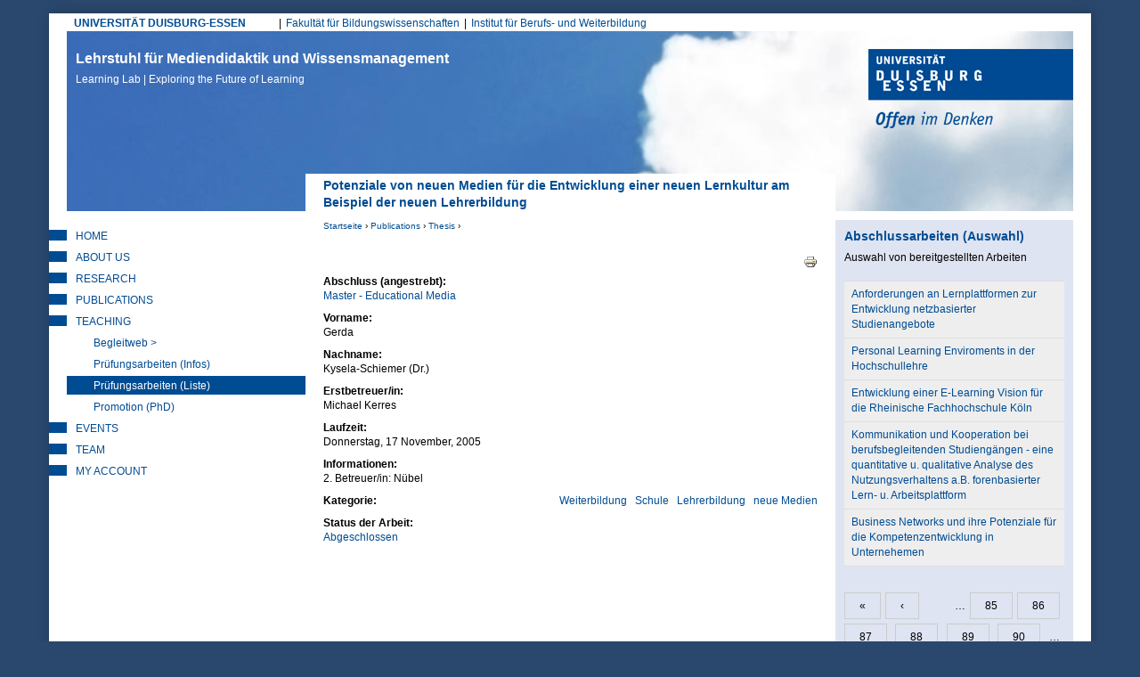

--- FILE ---
content_type: text/html; charset=utf-8
request_url: https://learninglab.uni-due.de/pr%C3%BCfungsarbeit/1269?page=86
body_size: 7400
content:
<!DOCTYPE html PUBLIC "-//W3C//DTD XHTML+RDFa 1.0//EN"
  "http://www.w3.org/MarkUp/DTD/xhtml-rdfa-1.dtd">
<html xmlns="http://www.w3.org/1999/xhtml" xml:lang="de" version="XHTML+RDFa 1.0" dir="ltr"
  xmlns:content="http://purl.org/rss/1.0/modules/content/"
  xmlns:dc="http://purl.org/dc/terms/"
  xmlns:foaf="http://xmlns.com/foaf/0.1/"
  xmlns:og="http://ogp.me/ns#"
  xmlns:rdfs="http://www.w3.org/2000/01/rdf-schema#"
  xmlns:sioc="http://rdfs.org/sioc/ns#"
  xmlns:sioct="http://rdfs.org/sioc/types#"
  xmlns:skos="http://www.w3.org/2004/02/skos/core#"
  xmlns:xsd="http://www.w3.org/2001/XMLSchema#">

<head profile="http://www.w3.org/1999/xhtml/vocab">
  <meta http-equiv="Content-Type" content="text/html; charset=utf-8" />
<meta name="google-site-verification" content="lgtCJnNvMTHsMpssJ6YENjSYgcMFmVrgNWIrAIn0hPE" />
<meta name="author" content="Universitaet Duisburg-Essen, LearningLab" />
<meta name="keywords" content="elearning, e-learning, blended learning, didaktik, mediendidaktik, online-campus, online-lernen, fernstudium, leadership, lerninnovation" />
<meta name="robots" content="noarchive" />
<meta name="Generator" content="Drupal 7 (http://drupal.org)" />
<link rel="canonical" href="/pr%C3%BCfungsarbeit/1269" />
<link rel="shortlink" href="/node/1269" />
<link rel="shortcut icon" href="https://learninglab.uni-due.de/profiles/medida/themes/ude/favicon.ico" type="image/vnd.microsoft.icon" />
<link rel="apple-touch-icon" sizes="180x180" href="/profiles/medida/themes/ude/favicon/apple-touch-icon.png" />
<link rel="icon" type="image/png" sizes="32x32" href="/profiles/medida/themes/ude/favicon/favicon-32x32.png" />
<link rel="icon" type="image/png" sizes="16x16" href="/profiles/medida/themes/ude/favicon/favicon-16x16.png" />
<meta name="msapplication-TileColor" content="#2a486e" />
<meta name="msapplication-TileImage" content="/profiles/medida/themes/ude/favicon/ms-icon-144x144.png" />
<meta name="theme-color" content="#2a486e" />
<meta name="MobileOptimized" content="width" />
<meta name="mobile-web-app-capable" content="yes" />
<meta name="apple-mobile-web-app-capable" content="yes" />
<meta name="HandheldFriendly" content="true" />
<meta name="viewport" content="width=device-width, initial-scale=1" />
<meta name="msapplication-config" content="/browserconfig.xml" />
<link rel="manifest" href="/profiles/medida/themes/ude/manifest.json" />
<link rel="mask-icon" href="/profiles/medida/themes/ude/favicon/safari-pinned-tab.svg" color="#2a486e" />
  <title>Potenziale von neuen Medien für die Entwicklung einer neuen Lernkultur am Beispiel der neuen Lehrerbildung | Lehrstuhl für Mediendidaktik und Wissensmanagement</title>
  <link type="text/css" rel="stylesheet" href="https://learninglab.uni-due.de/sites/default/files/css/css_xE-rWrJf-fncB6ztZfd2huxqgxu4WO-qwma6Xer30m4.css" media="all" />
<link type="text/css" rel="stylesheet" href="https://learninglab.uni-due.de/sites/default/files/css/css_Q7R7Blo9EYqLDI5rIlO_T3uTFBjIXjLpcqMHjTvVdmg.css" media="all" />
<link type="text/css" rel="stylesheet" href="https://learninglab.uni-due.de/sites/default/files/css/css_sHQgtxT1djmNYacaCnmdAxfbl9ToFuEURA8TLxrdyO8.css" media="all" />
<link type="text/css" rel="stylesheet" href="https://learninglab.uni-due.de/sites/default/files/css/css_dYSqJwxwZpB-5YYcq6Z_QS1HP-_lrjUlLsviUP1OItk.css" media="all" />
<link type="text/css" rel="stylesheet" href="https://learninglab.uni-due.de/sites/default/files/css/css_TU0tVK9E4YgNQfo5txGFjO7bGE5MHa4ypNfg0TyA2w8.css" media="all" />
<link type="text/css" rel="stylesheet" href="https://learninglab.uni-due.de/sites/default/files/css/css_E4VlyxyL3JMcT6dslWLGb0uQdoI2bh_Xj0N65V-bcWo.css" media="all" />
<link type="text/css" rel="stylesheet" href="https://learninglab.uni-due.de/sites/default/files/css/css_b-Oxe_wJeUHlQ0GvAr5Qt5sKoIm6DPqnH9SJDUZhSrU.css" media="all" />
<link type="text/css" rel="stylesheet" href="https://learninglab.uni-due.de/sites/default/files/css/css_z6EMdTncpXFruSo0agaMfTQdwQatOqj-oxTjORPvU00.css" media="print" />

<!--[if lte IE 7]>
<link type="text/css" rel="stylesheet" href="https://learninglab.uni-due.de/sites/default/files/css/css_B6fUHSjVyR6KRc_nLW1tK2G-r4gOSsQu6LaMuQ-5Pzk.css" media="all" />
<![endif]-->

<!--[if lte IE 6]>
<link type="text/css" rel="stylesheet" href="https://learninglab.uni-due.de/sites/default/files/css/css_Cvp3Uz5pzr-68pp5kT-TNFpx7Vrad1AwuINqBnquuzw.css" media="all" />
<![endif]-->
  <script type="text/javascript" src="https://learninglab.uni-due.de/sites/default/files/js/js_pTA6geK2jzzMJqLhqHk0rrD9u1vN1P1J_BC-7zCbIbM.js"></script>
<script type="text/javascript" src="https://learninglab.uni-due.de/sites/default/files/js/js_DzD04PZATtGOFjfR8HJgfcaO3-pPZpWFXEvuMvQz2gA.js"></script>
<script type="text/javascript" src="https://learninglab.uni-due.de/sites/default/files/js/js_h5rDSYLnUp7HzINNWPhx1g9twKqDHrb1whIv5RTuXJk.js"></script>
<script type="text/javascript" src="https://learninglab.uni-due.de/sites/default/files/js/js_SIzDa6hLokGFjlyIM72gxz_Sr0qeBn6WEQ33zcSD7W0.js"></script>
<script type="text/javascript" src="https://learninglab.uni-due.de/sites/default/files/js/js_LHOURbGRYHFJlQQa5pwHxsPF4cXX9Cahs9xcNqHV4Ns.js"></script>
<script type="text/javascript">
<!--//--><![CDATA[//><!--
jQuery.extend(Drupal.settings, {"basePath":"\/","pathPrefix":"","setHasJsCookie":0,"ajaxPageState":{"theme":"ude","theme_token":"2_9CgAKwZN8XarrOb5pAiBzU8_HwyaDB6xiAFqj-YY4","js":{"modules\/statistics\/statistics.js":1,"sites\/all\/modules\/responsive_tables_filter\/tablesaw\/js\/tablesaw.stackonly.jquery.js":1,"sites\/all\/modules\/responsive_tables_filter\/tablesaw\/js\/tablesaw-init.js":1,"sites\/all\/modules\/jquery_update\/replace\/jquery\/1.10\/jquery.min.js":1,"misc\/jquery-extend-3.4.0.js":1,"misc\/jquery-html-prefilter-3.5.0-backport.js":1,"misc\/jquery.once.js":1,"misc\/drupal.js":1,"sites\/all\/modules\/jquery_update\/replace\/ui\/ui\/minified\/jquery.ui.core.min.js":1,"sites\/all\/modules\/jquery_update\/replace\/ui\/ui\/minified\/jquery.ui.widget.min.js":1,"sites\/all\/modules\/jquery_update\/replace\/ui\/ui\/minified\/jquery.ui.accordion.min.js":1,"profiles\/medida\/modules\/drowl_util_headroomjs\/drowl_util_headroomjs.js":1,"public:\/\/languages\/de_1N8wfU_lV56HnFKXvAIYUd_9C-WOxZwGD4DPgBiCWj0.js":1,"sites\/all\/libraries\/colorbox\/jquery.colorbox-min.js":1,"sites\/all\/modules\/colorbox\/js\/colorbox.js":1,"sites\/all\/modules\/colorbox\/styles\/default\/colorbox_style.js":1,"sites\/all\/modules\/colorbox\/js\/colorbox_load.js":1,"sites\/all\/modules\/colorbox\/js\/colorbox_inline.js":1,"profiles\/medida\/libraries\/headroomjs\/headroom.min.js":1,"profiles\/medida\/libraries\/headroomjs\/jQuery.headroom.min.js":1,"profiles\/medida\/themes\/ude\/js\/accordion.js":1,"profiles\/medida\/themes\/ude\/..\/..\/libraries\/jquery.matchheight.js\/dist\/jquery.matchHeight-min.js":1,"profiles\/medida\/themes\/ude\/js\/custom.functions.min.js":1,"profiles\/medida\/themes\/ude\/js\/custom.init.min.js":1},"css":{"modules\/system\/system.base.css":1,"modules\/system\/system.menus.css":1,"modules\/system\/system.messages.css":1,"modules\/system\/system.theme.css":1,"misc\/ui\/jquery.ui.core.css":1,"misc\/ui\/jquery.ui.theme.css":1,"misc\/ui\/jquery.ui.accordion.css":1,"profiles\/medida\/modules\/drowl_util_headroomjs\/drowl_util_headroomjs.css":1,"modules\/aggregator\/aggregator.css":1,"modules\/book\/book.css":1,"sites\/all\/modules\/calendar\/css\/calendar_multiday.css":1,"modules\/comment\/comment.css":1,"sites\/all\/modules\/date\/date_repeat_field\/date_repeat_field.css":1,"modules\/field\/theme\/field.css":1,"modules\/node\/node.css":1,"modules\/search\/search.css":1,"modules\/user\/user.css":1,"profiles\/medida\/modules\/wrksreg_custom\/wrksreg_custom.css":1,"sites\/all\/modules\/views\/css\/views.css":1,"sites\/all\/modules\/ckeditor\/css\/ckeditor.css":1,"sites\/all\/modules\/media\/modules\/media_wysiwyg\/css\/media_wysiwyg.base.css":1,"sites\/all\/modules\/colorbox\/styles\/default\/colorbox_style.css":1,"sites\/all\/modules\/ctools\/css\/ctools.css":1,"sites\/all\/modules\/rate\/rate.css":1,"sites\/all\/modules\/biblio\/biblio.css":1,"sites\/all\/modules\/print\/print_ui\/css\/print_ui.theme.css":1,"profiles\/medida\/themes\/ude\/css\/module_overrides\/tablesaw.stackonly.min.css":1,"sites\/all\/modules\/date\/date_api\/date.css":1,"profiles\/medida\/themes\/ude\/css\/html-reset.min.css":1,"profiles\/medida\/themes\/ude\/css\/wireframes.min.css":1,"profiles\/medida\/themes\/ude\/css\/layout.min.css":1,"profiles\/medida\/themes\/ude\/css\/objects.min.css":1,"profiles\/medida\/themes\/ude\/css\/page-backgrounds.min.css":1,"profiles\/medida\/themes\/ude\/css\/tabs.min.css":1,"profiles\/medida\/themes\/ude\/css\/pages.min.css":1,"profiles\/medida\/themes\/ude\/css\/blocks.min.css":1,"profiles\/medida\/themes\/ude\/css\/views-styles.min.css":1,"profiles\/medida\/themes\/ude\/css\/users.min.css":1,"profiles\/medida\/themes\/ude\/css\/nodes.min.css":1,"profiles\/medida\/themes\/ude\/css\/comments.min.css":1,"profiles\/medida\/themes\/ude\/css\/forms.min.css":1,"profiles\/medida\/themes\/ude\/css\/navigation.min.css":1,"profiles\/medida\/themes\/ude\/css\/fields.min.css":1,"profiles\/medida\/themes\/ude\/css\/webform.min.css":1,"profiles\/medida\/themes\/ude\/css\/print.min.css":1,"profiles\/medida\/themes\/ude\/css\/ie7.min.css":1,"profiles\/medida\/themes\/ude\/css\/ie6.min.css":1}},"colorbox":{"opacity":"0.85","current":"{current} von {total}","previous":"\u00ab Zur\u00fcck","next":"Weiter \u00bb","close":"Schlie\u00dfen","maxWidth":"98%","maxHeight":"98%","fixed":true,"mobiledetect":true,"mobiledevicewidth":"480px","file_public_path":"\/sites\/default\/files","specificPagesDefaultValue":"admin*\nimagebrowser*\nimg_assist*\nimce*\nnode\/add\/*\nnode\/*\/edit\nprint\/*\nprintpdf\/*\nsystem\/ajax\nsystem\/ajax\/*"},"drowl_util_headroomjs":{"module_path":"profiles\/medida\/modules\/drowl_util_headroomjs","drowl_util_headroomjs_triggering_element_selector":"#page","drowl_util_headroomjs_separate_region":1,"drowl_util_headroomjs_elements_to_clone_into":"","drowl_util_headroomjs_wrapper_classes":"","drowl_util_headroomjs_path_match_exclude":"admin\/*"},"statistics":{"data":{"nid":"1269"},"url":"\/modules\/statistics\/statistics.php"}});
//--><!]]>
</script>
  <link rel="alternate" type="application/rss+xml" title="News from Duisburg Learning Lab (RSS 2.0)" href="http://mediendidaktik.uni-due.de/node/feed" />
</head>
<body class="html not-front not-logged-in two-sidebars page-node page-node- page-node-1269 node-type-pruefungsarbeit section-prüfungsarbeit clearfix" >
  <div id="skip-link">
    <a href="#main-menu" class="element-invisible element-focusable">Jump to Navigation</a>
  </div>
    
  <div id="drowl-headroom-wrapper" class="drowl-headroom-wrapper region region-drowl-headroom">
    <div class="region-inner">
    <div id="block-block-93" class="block block-block block--navbar-logo first odd">

      
  <div class="content">
    <a href="/"><img src="/system/files/ll-claim.png" width="350px" /></a>  </div>

</div><!-- /.block -->
<div id="block-block-95" class="block block-block last even">

      
  <div class="content">
    <button type="button" class="webks-offcanvas-trigger" aria-label="toggle menu">
  <span class="ico-seperate ico--menu"></span><span class="btn-label">Menü</span>
</button>  </div>

</div><!-- /.block -->
    </div>
  </div>


<div id="page-wrapper"><div id="page">

  <div id="page-top" class="clearfix">
    <div id="uni-due-link"><a href="http://www.uni-due.de" target="_blank">UNIVERSITÄT DUISBURG-ESSEN</a></div>
    	<h2 class="element-invisible">Hauptmenü</h2><ul id="main-menu" class="links inline clearfix"><li class="menu-7253 first"><a href="https://www.uni-due.de/biwi/" title="Website der Fakultät">Fakultät für Bildungswissenschaften</a></li>
<li class="menu-7255 last"><a href="https://www.uni-due.de/ibw/" title="">Institut für Berufs- und Weiterbildung</a></li>
</ul>      </div>


  <div id="header"><div class="section clearfix">

          <div id="name-and-slogan">
                  <div id="site-name">
            <a href="/" title="Startseite" rel="home">Lehrstuhl für Mediendidaktik und Wissensmanagement<br/><span>Learning Lab | Exploring the Future of Learning <span></a>
          </div>
              </div><!-- /#name-and-slogan -->
    
	    <div id="ude-logo"><a href="http://www.uni-due.de" target="_blank" title="Universität Duisburg-Essen"><img typeof="foaf:Image" src="https://learninglab.uni-due.de/profiles/medida/themes/ude/images/ude-logo.png" alt="Universität Duisburg-Essen" /></a></div>
  </div><!-- /.section -->

	<div id="page-title-wrapper" class="page-title-wrapper row">
    <div class="inner col-lg-6 col-lg-push-3">
  	                    <h1 class="title" id="page-title">Potenziale von neuen Medien für die Entwicklung einer neuen Lernkultur am Beispiel der neuen Lehrerbildung</h1>
                      </div>
	</div><!-- /#page-title -->

  </div><!-- /#header -->

  <div id="main-wrapper">
    <div id="main" class="row with-navigation">

    <div id="content" class="column col-lg-6 col-lg-push-3">

      <div class="section">
        <div class="breadcrumb"><h2 class="element-invisible">Sie sind hier</h2><a href="/">Startseite</a> › <a href="/biblio">Publications</a> › <a href="/studium/pr%C3%BCfungsarbeiten/liste-der-abschlussarbeiten">Thesis</a> › </div>        
        
        
                <a id="main-content"></a>

        
        
                          <div class="region region-content clearfix equal-height-container">
    <div id="block-system-main" class="block block-system first last odd">

      
  <div class="content">
    <div id="node-1269" class="node node-pruefungsarbeit view-mode-full clearfix" about="/pr%C3%BCfungsarbeit/1269" typeof="sioc:Item foaf:Document">

      <span property="dc:title" content="Potenziale von neuen Medien für die Entwicklung einer neuen Lernkultur am Beispiel der neuen Lehrerbildung" class="rdf-meta element-hidden"></span><span property="sioc:num_replies" content="0" datatype="xsd:integer" class="rdf-meta element-hidden"></span>
  
  <div class="author-info clearfix">
          </div>

  <div class="content">
    <span class="print-link"><span class="print_html"><a href="https://learninglab.uni-due.de/print/1269?page=86" title="Druckoptimierte Version dieser Seite anzeigen." class="print-page" onclick="window.open(this.href); return false" rel="nofollow"><img class="print-icon" typeof="foaf:Image" src="https://learninglab.uni-due.de/sites/all/modules/print/icons/print_icon.png" width="16px" height="16px" alt="Druckversion" title="Druckversion" /></a></span></span><div class="field field-name-field-abschluss field-type-taxonomy-term-reference field-label-above"><div class="field-label">Abschluss (angestrebt):&nbsp;</div><div class="field-items"><div class="field-item even"><a href="/pr%C3%BCfungsarbeit-abschluss/master-educational-media" typeof="skos:Concept" property="rdfs:label skos:prefLabel" datatype="">Master - Educational Media</a></div></div></div><div class="field field-name-field-vorname field-type-text field-label-above"><div class="field-label">Vorname:&nbsp;</div><div class="field-items"><div class="field-item even">Gerda</div></div></div><div class="field field-name-field-nachname field-type-text field-label-above"><div class="field-label">Nachname:&nbsp;</div><div class="field-items"><div class="field-item even">Kysela-Schiemer (Dr.)</div></div></div><div class="field field-name-field-erstbetreuer-in field-type-entityreference field-label-above"><div class="field-label">Erstbetreuer/in:&nbsp;</div><div class="field-items"><div class="field-item even">Michael Kerres</div></div></div><div class="field field-name-field-beginn field-type-datestamp field-label-above"><div class="field-label">Laufzeit:&nbsp;</div><div class="field-items"><div class="field-item even"><span class="date-display-single" property="dc:date" datatype="xsd:dateTime" content="2005-11-17T00:00:00+01:00">Donnerstag, 17 November, 2005</span></div></div></div><div class="field field-name-field-informationen field-type-text-long field-label-above"><div class="field-label">Informationen:&nbsp;</div><div class="field-items"><div class="field-item even">2. Betreuer/in: Nübel</div></div></div><div class="field field-name-field-kategorie field-type-taxonomy-term-reference field-label-above"><div class="field-label">Kategorie:&nbsp;</div><div class="field-items"><div class="field-item even"><a href="/tags/neue-medien" typeof="skos:Concept" property="rdfs:label skos:prefLabel" datatype="">neue Medien</a></div><div class="field-item odd"><a href="/tags/lehrerbildung" typeof="skos:Concept" property="rdfs:label skos:prefLabel" datatype="">Lehrerbildung</a></div><div class="field-item even"><a href="/tags/schule" typeof="skos:Concept" property="rdfs:label skos:prefLabel" datatype="">Schule</a></div><div class="field-item odd"><a href="/tags/weiterbildung" typeof="skos:Concept" property="rdfs:label skos:prefLabel" datatype="">Weiterbildung</a></div></div></div><div class="field field-name-field-status-der-arbeit field-type-taxonomy-term-reference field-label-above"><div class="field-label">Status der Arbeit:&nbsp;</div><div class="field-items"><div class="field-item even"><a href="/pr%C3%BCfungsarbeit-status-der-arbeit/abgeschlossen" typeof="skos:Concept" property="rdfs:label skos:prefLabel" datatype="">Abgeschlossen</a></div></div></div>  </div>

  <ul class="links inline"><li class="0 first last"><a href="/"></a></li>
</ul>
  
</div><!-- /.node -->
  </div>

</div><!-- /.block -->
  </div>
        
              </div><!-- /.section -->

    </div><!-- /#content -->

          <div class="first-sidebar-wrapper sidebar col-lg-3 col-lg-pull-6">
          <div class="region region-sidebar-first column sidebar">
    <div class="region-inner clearfix">
      <div id="block-menu-menu-lehrstuhl-public" class="block block-menu visible-md-block visible-lg-block first last odd">

      
  <div class="content">
    <ul class="menu"><li class="first leaf"><a href="/" title="Aktuelle Infos vom Learning Lab der Universität Duisburg-Essen">Home</a></li>
<li class="collapsed"><a href="/ueberuns">About Us</a></li>
<li class="collapsed"><a href="/forschung">Research</a></li>
<li class="collapsed"><a href="/biblio" title="Publications ">Publications</a></li>
<li class="expanded active-trail"><a href="/studium" title="BA/MA" class="active-trail">Teaching</a><ul class="menu"><li class="first leaf"><a href="https://didaktik.info" title="Begleitweb zu Lehrbüchern &quot;Didaktik&quot; und &quot;Mediendidaktik&quot; ">Begleitweb &gt;</a></li>
<li class="collapsed"><a href="/pr%C3%BCfungsarbeiten" title="Informationen zu mündlichen und schriftlichen Prüfungen">Prüfungsarbeiten (Infos)</a></li>
<li class="leaf active-trail"><a href="/studium/pr%C3%BCfungsarbeiten/liste-der-abschlussarbeiten" title="" class="active-trail active">Prüfungsarbeiten (Liste)</a></li>
<li class="last leaf"><a href="/phd" title="Promotion am Learning Lab">Promotion (PhD)</a></li>
</ul></li>
<li class="collapsed"><a href="/termine/liste" title="Presentations, Workshops etc. ">Events</a></li>
<li class="collapsed"><a href="/kontakt" title="Mitarbeitende am Learning Lab">Team</a></li>
<li class="last leaf"><a href="/user" title="">My Account</a></li>
</ul>  </div>

</div><!-- /.block -->
    </div>
  </div>
      </div>
              <div class="second-sidebar-wrapper sidebar col-lg-3">
          <div class="region region-sidebar-second column sidebar">
    <div class="region-inner clearfix">
      <div id="block-views-dd1101ad2d27ed9755ff7f8c7d91348f" class="block block-views first last odd">

        <h2 class="block-title">Abschlussarbeiten (Auswahl)</h2>
    
  <div class="content">
    <div class="view view-liste-der-abschlussarbeiten view-id-liste_der_abschlussarbeiten view-display-id-block_1 view-dom-id-69a7918d75e2940f17cc0e0efd9a37e6">
            <div class="view-header">
      Auswahl von bereitgestellten Arbeiten    </div>
  
  
  
      <div class="view-content">
      <table  class="views-table cols-0 tablesaw tablesaw-stack" data-tablesaw-mode="stack">
       <tbody>
          <tr  class="odd views-row-first">
                  <td  class="views-field views-field-title">
            <a href="/pr%C3%BCfungsarbeit/1065">Anforderungen an Lernplattformen zur Entwicklung netzbasierter Studienangebote</a>          </td>
              </tr>
          <tr  class="even">
                  <td  class="views-field views-field-title">
            <a href="/pr%C3%BCfungsarbeit/1243">Personal Learning Enviroments in der Hochschullehre</a>          </td>
              </tr>
          <tr  class="odd">
                  <td  class="views-field views-field-title">
            <a href="/pr%C3%BCfungsarbeit/1153">Entwicklung einer E-Learning Vision für die Rheinische Fachhochschule Köln</a>          </td>
              </tr>
          <tr  class="even">
                  <td  class="views-field views-field-title">
            <a href="/pr%C3%BCfungsarbeit/1267">Kommunikation und Kooperation bei berufsbegleitenden Studiengängen - eine quantitative u. qualitative Analyse des Nutzungsverhaltens a.B. forenbasierter Lern- u. Arbeitsplattform</a>          </td>
              </tr>
          <tr  class="odd views-row-last">
                  <td  class="views-field views-field-title">
            <a href="/pr%C3%BCfungsarbeit/1271">Business Networks und ihre Potenziale für die Kompetenzentwicklung in Unternehemen</a>          </td>
              </tr>
      </tbody>
</table>
    </div>
  
      <h2 class="element-invisible">Seiten</h2><div class="item-list"><ul class="pager"><li class="pager-first first"><a href="/pr%C3%BCfungsarbeit/1269">« </a></li>
<li class="pager-previous"><a href="/pr%C3%BCfungsarbeit/1269?page=85">‹ </a></li>
<li class="pager-ellipsis">…</li>
<li class="pager-item"><a title="Gehe zu Seite 85" href="/pr%C3%BCfungsarbeit/1269?page=84">85</a></li>
<li class="pager-item"><a title="Gehe zu Seite 86" href="/pr%C3%BCfungsarbeit/1269?page=85">86</a></li>
<li class="pager-current">87</li>
<li class="pager-item"><a title="Gehe zu Seite 88" href="/pr%C3%BCfungsarbeit/1269?page=87">88</a></li>
<li class="pager-item"><a title="Gehe zu Seite 89" href="/pr%C3%BCfungsarbeit/1269?page=88">89</a></li>
<li class="pager-item"><a title="Gehe zu Seite 90" href="/pr%C3%BCfungsarbeit/1269?page=89">90</a></li>
<li class="pager-ellipsis">…</li>
<li class="pager-next"><a href="/pr%C3%BCfungsarbeit/1269?page=87"> ›</a></li>
<li class="pager-last last"><a href="/pr%C3%BCfungsarbeit/1269?page=105"> »</a></li>
</ul></div>  
  
      
<div class="more-link">
  <a href="/studium/pr%C3%BCfungsarbeiten/liste-der-abschlussarbeiten">
    Liste der Abschlussarbeiten  </a>
</div>
  
  
  
</div>  </div>

</div><!-- /.block -->
    </div>
  </div>
      </div>
    
  </div></div><!-- /#main, /#main-wrapper -->

  
  <div id="page-bottom" class="clearfix">

    <div id="secondary-menu-wrapper">

    <h2 class="element-invisible">Sekundär Menü</h2><ul id="secondary-menu" class="links inline clearfix"><li class="menu-877 first"><a href="/impressum" title="">Impressum</a></li>
<li class="menu-15103"><a href="/impressum" title="">Datenschutzerklärung</a></li>
<li class="menu-876 last"><a href="/contact" title="">Kontakt</a></li>
</ul>
    </div><!-- /#secondary-menu-wrapper -->

    <div id="page-bottom-crecidentials">
      <div>© Universität Duisburg-Essen | - </div>
      <a href="mailto:admin@mediendidaktik.de">admin@mediendidaktik.de</a>    </div><!-- /#page-bottom-crecidentials -->
  </div><!-- /#page-bottom -->

</div></div><!-- /#page, /#page-wrapper -->

  <div id="webks-offcanvas-layer" class="webks-offcanvas-layer">
      <div class="region region-offcanvas-menu">
    <div id="block-menu-block-2" class="block block-menu-block block-menu-block webks-menu-dropdown first last odd">

      
  <div class="content">
    <div class="menu-block-wrapper menu-block-2 menu-name-menu-lehrstuhl---public parent-mlid-0 menu-level-1">
  <ul class="menu"><li class="first leaf menu-mlid-554"><a href="/" title="Aktuelle Infos vom Learning Lab der Universität Duisburg-Essen">Home</a></li>
<li class="expanded menu-mlid-7957"><a href="/ueberuns">About Us</a><ul class="menu"><li class="first collapsed menu-mlid-849"><a href="/leitbild">Mission Statement</a></li>
<li class="leaf menu-mlid-7959"><a href="/lehrstuhl-seite/5367" title="">Design-based Research</a></li>
<li class="last leaf menu-mlid-3465"><a href="/hintergrund">Background</a></li>
</ul></li>
<li class="expanded menu-mlid-854"><a href="/forschung">Research</a><ul class="menu"><li class="first leaf menu-mlid-862"><a href="/forschung/projekte" title="">Projects</a></li>
<li class="leaf menu-mlid-9453"><a href="/edtech-journals" title="Journals">Journals</a></li>
<li class="leaf menu-mlid-18085"><a href="/lehrstuhl-seite/12455" title="Research Literature">Literatur</a></li>
<li class="last expanded menu-mlid-19703"><a href="/instruments">Research Instruments</a><ul class="menu"><li class="first last leaf menu-mlid-20481"><a href="/instruments-collection" title="Database of  Research Instrument ">Database</a></li>
</ul></li>
</ul></li>
<li class="expanded menu-mlid-858"><a href="/biblio" title="Publications ">Publications</a><ul class="menu"><li class="first leaf menu-mlid-880"><a href="/biblio/authors" title="">Authors</a></li>
<li class="leaf menu-mlid-10093"><a href="/studium/pr%C3%BCfungsarbeiten/liste-der-abschlussarbeiten" title="Auswahl" class="active">Thesis</a></li>
<li class="leaf menu-mlid-11747"><a href="https://www.youtube.com/channel/UCTwdt_NTldfjr0CRIgKr3Ew" title="YouTube-Kanal des Learning Lab ">YouTube: Lab</a></li>
<li class="last leaf menu-mlid-20483"><a href="https://www.youtube.com/c/mediendidaktik" title="Vorträge und Lehrvideos vom Learning Lab">YouTube: Didaktik</a></li>
</ul></li>
<li class="expanded active-trail menu-mlid-859"><a href="/studium" title="BA/MA" class="active-trail">Teaching</a><ul class="menu"><li class="first leaf menu-mlid-2167"><a href="https://didaktik.info" title="Begleitweb zu Lehrbüchern &quot;Didaktik&quot; und &quot;Mediendidaktik&quot; ">Begleitweb &gt;</a></li>
<li class="expanded menu-mlid-912"><a href="/pr%C3%BCfungsarbeiten" title="Informationen zu mündlichen und schriftlichen Prüfungen">Prüfungsarbeiten (Infos)</a><ul class="menu"><li class="first leaf menu-mlid-913"><a href="/studium/pr%C3%BCfungsarbeiten/aufbau">Aufbau</a></li>
<li class="leaf menu-mlid-19709"><a href="/studium/masterarbeit" title="">Vorgehen</a></li>
<li class="leaf menu-mlid-915"><a href="/studium/pr%C3%BCfungsarbeiten/themen" title="Ansprechpartner am Learning Lab für Abschlussarbeiten">Betreuung</a></li>
<li class="last leaf menu-mlid-914"><a href="/studium/pr%C3%BCfungsarbeiten/kriterien">Bewertungskriterien</a></li>
</ul></li>
<li class="leaf active-trail menu-mlid-20505"><a href="/studium/pr%C3%BCfungsarbeiten/liste-der-abschlussarbeiten" title="" class="active-trail active">Prüfungsarbeiten (Liste)</a></li>
<li class="last leaf menu-mlid-855"><a href="/phd" title="Promotion am Learning Lab">Promotion (PhD)</a></li>
</ul></li>
<li class="expanded menu-mlid-3537"><a href="/termine/liste" title="Presentations, Workshops etc. ">Events</a><ul class="menu"><li class="first last leaf menu-mlid-20489"><a href="https://learninglab.uni-due.de/veranstaltungsliste" title="our events ">@UDE</a></li>
</ul></li>
<li class="expanded menu-mlid-852"><a href="/kontakt" title="Mitarbeitende am Learning Lab">Team</a><ul class="menu"><li class="first expanded menu-mlid-3535"><a href="/kerres/kerresblog">Michael Kerres</a><ul class="menu"><li class="first leaf menu-mlid-9529"><a href="/kerres/cv">C.V.</a></li>
<li class="last leaf menu-mlid-9531"><a href="/user/3/biblio" title="Publikationen ">Publikationen</a></li>
</ul></li>
<li class="leaf menu-mlid-2135"><a href="/ueber-uns/anreise" title="Anfahrtsskizze, Übernachtung,">Anreise</a></li>
<li class="leaf menu-mlid-19181"><a href="/alumni">Ehemalige</a></li>
<li class="last leaf menu-mlid-2133"><a href="/contact" title="Formular für Ihre Anfragen">Kontaktformular</a></li>
</ul></li>
<li class="last leaf menu-mlid-20491"><a href="/user" title="">My Account</a></li>
</ul></div>
  </div>

</div><!-- /.block -->
  </div><!-- /.region -->
  </div>
  <script type="text/javascript" src="https://learninglab.uni-due.de/sites/default/files/js/js_VU7P4CTgUZdF2SyFko5LLAg9ZK0OSVjXVaAFnTLgVt0.js"></script>
<script type="text/javascript" src="https://learninglab.uni-due.de/sites/default/files/js/js_Fz6RHDXdmlpU-bbsf90QfGekbSok1snXaSs3DsAnHBo.js"></script>
</body>
</html>
